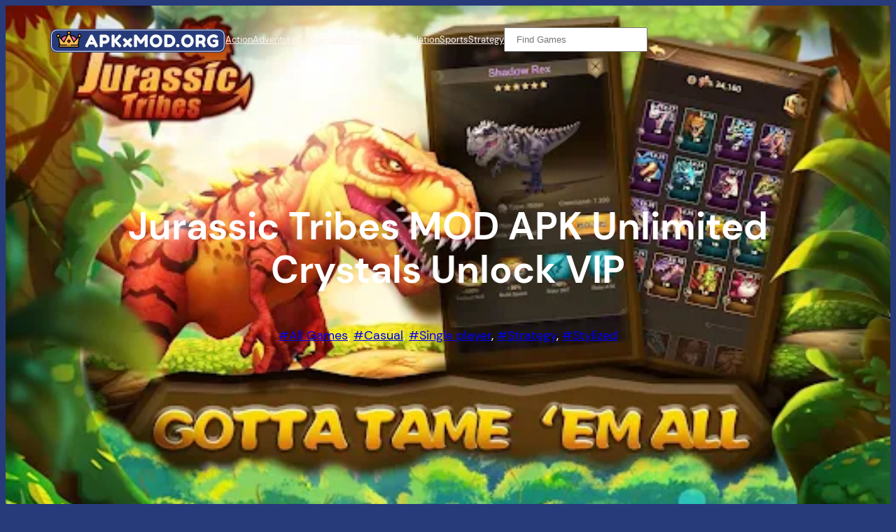

--- FILE ---
content_type: text/css
request_url: https://apkxmod.org/wp-content/cache/min/1/wp-content/plugins/twentig/dist/blocks/tw-spacing.css?ver=1726261264
body_size: 711
content:
body{--wp--custom--spacing--tw-small:40px;--wp--custom--spacing--tw-margin-medium:48px;--wp--custom--spacing--tw-medium:60px;--wp--custom--spacing--tw-large:80px}.wp-site-blocks>*{margin-top:0}.wp-block-media-text__content>*{margin-block:0}.wp-block-media-text__content>*+*{margin-block-start:var(--wp--style--block-gap);margin-block-end:0}.wp-block-media-text__content :where(h3,h4,h5,h6,p,ul,ol)+:where(p,ol,ul:not([class*="wp-block"])),body .wp-block-column :where(h3,h4,h5,h6,p,ol,ul)+:where(p,ol,ul:not([class*="wp-block"])){margin-top:calc(var(--wp--style--block-gap)*0.6875)}.alignfull+.alignfull:where(.wp-block-group,.wp-block-cover,.wp-block-media-text){margin-top:0}.wp-block-post-content .wp-block-group:where(.alignfull)>:where(figure,.wp-block-cover),.wp-block-post-content .wp-block-group:where(.alignfull)>:where(figure,.wp-block-cover)+*,body .wp-block-post-content>:where(figure,.wp-block-cover),body .wp-block-post-content>:where(figure,.wp-block-cover)+*{margin-top:var(--wp--custom--spacing--tw-small)}.wp-block-group.alignfull>:is(h2,h3,h4),.wp-block-post-content .alignwide:where(figure,.wp-block-cover,.wp-block-group,.wp-block-media-text),.wp-block-post-content .alignwide:where(figure,.wp-block-cover,.wp-block-group,.wp-block-media-text)+*,.wp-block-post-content>:is(h2,h3,h4),body .wp-block-post-content .wp-block-columns,body .wp-block-post-content .wp-block-columns+*{margin-top:var(--wp--custom--spacing--tw-margin-medium)}:where(body .wp-block-columns-is-layout-flex){gap:32px}body .wp-block-post-content .wp-block-columns+:where(.wp-block-columns){margin-top:32px}.wp-block-post-content *:not(.alignfull)+:where(.wp-block-cover.alignfull),.wp-block-post-content :where(.wp-block-cover.alignfull)+*:not(.alignfull),.wp-block-post-content figure.alignfull,.wp-block-post-content figure.alignfull+*{margin-top:var(--wp--custom--spacing--tw-medium)}.wp-block-post-content .wp-block-group.alignfull:not(.has-background){margin-block:var(--wp--custom--spacing--tw-large)}.wp-block-post-content .wp-block-group.alignfull:last-child{margin-bottom:0}.wp-block-group.is-layout-flex>*,.wp-block-post-content .wp-block-group>*:first-child,.wp-block-post-content .wp-block-group.alignfull:first-child,.wp-block-spacer.wp-block-spacer,.wp-block-spacer.wp-block-spacer+*,:is(.wp-block-post-content,.wp-block-group,.wp-block-column,.wp-block-media-text__content,.wp-block-post,.wp-block-cover__inner-container)>*:first-child{margin-top:0}.wp-block-post-content.has-global-padding>.wp-block-cover.alignfull,.wp-block-post-content.has-global-padding>.wp-block-group.alignfull.has-global-padding{padding-left:var(--wp--style--root--padding-left);padding-right:var(--wp--style--root--padding-right)}.wp-block-post-content .wp-block-cover.alignfull,.wp-block-post-content .wp-block-group.has-background.alignfull{padding-block:var(--wp--custom--spacing--tw-large)}.wp-block-post-content .wp-block-cover:not(.alignfull),.wp-block-post-content .wp-block-group.has-background:not(.alignfull){padding:var(--wp--custom--spacing--tw-small)}.wp-block-post-content .wp-block-cover.alignwide,.wp-block-post-content .wp-block-group.has-background.alignwide{padding:var(--wp--custom--spacing--tw-medium)}@media (max-width:1023px){.wp-block-post-content .wp-block-cover:not(.alignfull),.wp-block-post-content .wp-block-group.has-background:not(.alignfull){padding-inline:clamp(24px,5vw,var(--wp--custom--spacing--tw-small))}}.wp-block-media-text .wp-block-media-text__content{padding:clamp(20px,9.25%,var(--wp--custom--spacing--tw-small))}.wp-block-media-text:not(.has-background):not(.is-style-tw-shadow):not(.alignfull){gap:32px clamp(20px,5.25%,var(--wp--custom--spacing--tw-medium))}@media (max-width:767px){.wp-block-media-text:where(.tw-stack-md,.is-stacked-on-mobile) .wp-block-media-text__content{padding:32px 24px}}.wp-block-media-text.alignfull .wp-block-media-text__content{padding:var(--wp--custom--spacing--tw-medium) var(--wp--style--root--padding-left,var(--wp--custom--spacing--outer,8%))}.wp-block-media-text:not(.has-background):not(.is-style-tw-shadow):not(.alignfull) .wp-block-media-text__content{padding:0}.wp-block-quote{margin-inline:0}.wp-block-quote cite{display:block}

--- FILE ---
content_type: text/css
request_url: https://apkxmod.org/wp-content/cache/min/1/wp-content/plugins/twentig/dist/css/twentytwentytwo/style.css?ver=1726103585
body_size: 977
content:
html{box-sizing:border-box}*,*::after,*::before{box-sizing:inherit}body{--wp--custom--typography--font-size--huge:clamp(2rem,4vw,2.75rem);--wp--custom--typography--font-size--gigantic:clamp(2.25rem,6vw,3.25rem);--wp--custom--typography--font-size--colossal:clamp(2.5rem,8vw,6.25rem);--wp--preset--font-size--xx-large:var(--wp--custom--typography--font-size--huge);--wp--custom--spacing--outer:clamp(1.25rem,5vw,80px)!important;--wp--custom--spacing--tw-margin-medium:60px}.has-xx-large-font-size{font-size:var(--wp--custom--typography--font-size--huge)!important}.has-xxx-large-font-size{font-size:var(--wp--custom--typography--font-size--gigantic)!important}.has-xxxx-large-font-size{font-size:var(--wp--custom--typography--font-size--colossal)!important}ol,ul{padding-inline-start:1.2em}body :where(.wp-block-columns){gap:32px}body .entry-content .wp-block-columns+:where(.wp-block-columns){margin-top:48px}.entry-content .wp-block-post-template .wp-block-columns{row-gap:32px}.has-background:is(p,h1,h2,h3,h4,h5,h6){padding:20px 24px}figure{margin:0}figure:is(.wp-block-image,.wp-block-embed) figcaption{margin-top:1em;font-size:.875rem}.wp-block-pullquote{font-weight:700;font-size:var(--wp--preset--font-size--large);padding:60px 0}.wp-block-pullquote.has-background{padding:min(40px,6.5vw)}.wp-block-pullquote blockquote{margin:0}.wp-block-pullquote p{margin-bottom:1.5rem}.wp-block-pullquote cite{display:block;font-size:min(0.8125em,var(--wp--preset--font-size--small));font-style:normal;text-transform:none;line-height:1.3}.wp-block-quote cite{font-size:min(0.8125em,var(--wp--preset--font-size--medium))}.wp-block-quote p{margin-bottom:min(1em,1.5rem)}blockquote>:first-child{margin-top:0}blockquote>:last-child{margin-bottom:0}.wp-block-separator.has-background{opacity:1}.wp-block-post-template.is-flex-container .wp-block-post-excerpt{margin-top:1.25rem}.wp-block-social-links.has-small-icon-size.is-style-logos-only{font-size:19.2px}.wp-block-query-pagination-numbers .page-numbers{padding:0 6px}.wp-block-post-comments .comment-metadata{font-size:.8125em;margin-bottom:1.25rem}.wp-block-post-comments .commentlist .comment p{line-height:1.6;margin:0 0 .875em}.wp-block-post-comments .reply{margin-bottom:2rem}.comment-awaiting-moderation{font-size:.875em;display:block;margin-bottom:.875em}.comment-reply-title small{display:block;font-size:1.5rem;margin-top:1.25rem}ol.wp-block-latest-comments{padding-inline-start:0}.wp-block-latest-comments__comment-excerpt p{line-height:1.5;margin:.5em 0 1.5em}.wp-block-search.wp-block-search__button-inside .wp-block-search__inside-wrapper,.wp-block-search__input{padding:.5rem 1rem}.wp-block-search.wp-block-search__button-inside .wp-block-search__inside-wrapper .wp-block-search__input{padding-inline-start:0;border-radius:0!important}input[type="search"]::-webkit-search-cancel-button{display:none}.wp-block-navigation .wp-block-navigation-link.is-style-tw-button-outline a:hover,.wp-block-post-terms:is(.is-style-tw-outline,.is-style-tw-outline-pill) a:hover,.wp-block-tag-cloud:is(.is-style-outline,.is-style-tw-outline-pill) a:hover{opacity:.8}.wp-block-navigation .wp-block-navigation-link.is-style-tw-button-fill a:hover{opacity:.9}:is(.wp-block-image,.wp-block-embed) figcaption{max-width:var(--wp--style--global--content-size);margin-inline:auto}.wp-block-gallery .wp-block-image figcaption{max-width:none}.entry-content>:is(h2,h3,h4),.wp-block-group.alignfull>:is(h2,h3,h4){margin-top:var(--wp--custom--spacing--tw-small)}